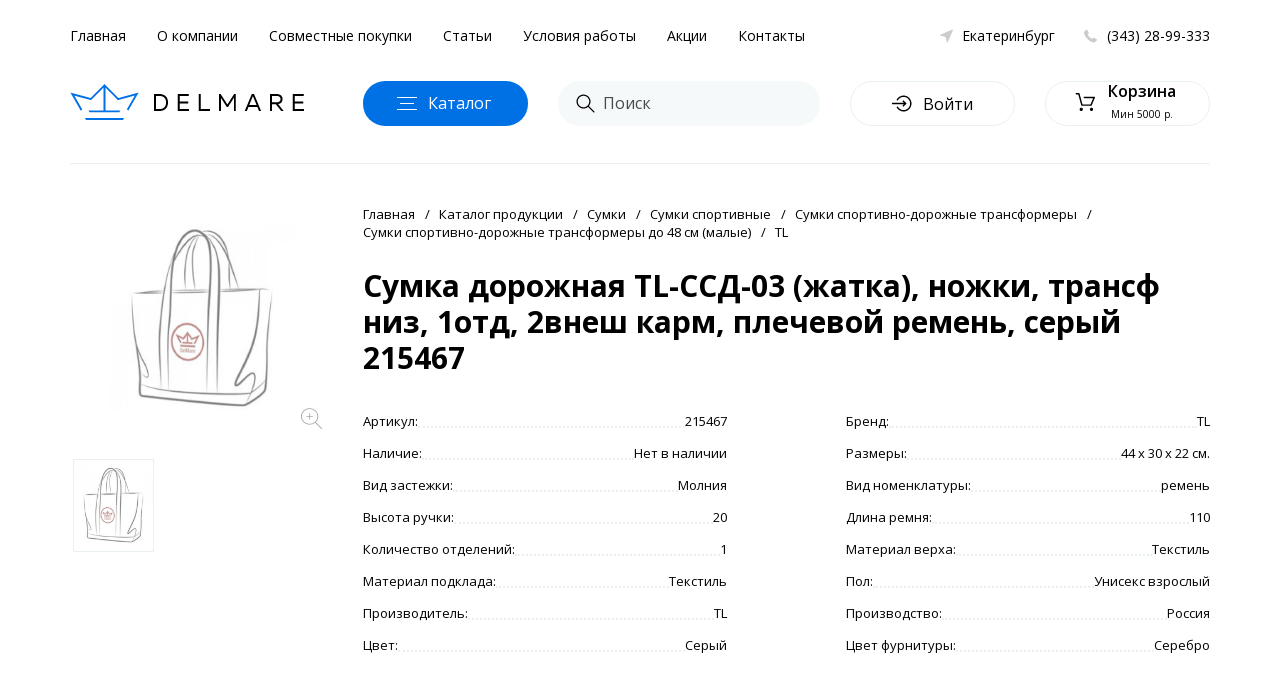

--- FILE ---
content_type: text/html; charset=utf-8
request_url: https://delmare-opt.ru/category/sumki-optom/sumki-sportivnyie/sumki-sportivno-dorojnyie-transformeryi/sumki-sportivno-dorojnyie-transformeryi-do-48-sm-malyie/sumki-sportivno-dorojnyie-transformeryi-do-48-sm-malyie-tl/pro123117
body_size: 9313
content:
<!DOCTYPE html>
<html dir="ltr" lang="ru" prefix="og: http://ogp.me/ns# softFocus: http://ogp.me/ns/softFocus# profile: http://ogp.me/ns/profile# fb: http://ogp.me/ns/fb#">
<head>
<meta charset="UTF-8" />
<title>Сумка дорожная TL-ССД-03  (жатка),  ножки,  трансф низ,  1отд,  2внеш карм,  плечевой ремень,  серый 215467 Екатеринбург</title>
<base href="https://delmare-opt.ru/" />
<meta name="description" content="Сумка дорожная TL-ССД-03  (жатка),  ножки,  трансф низ,  1отд,  2внеш карм,  плечевой ремень,  серый 215467 Екатеринбург" />
<meta name="keywords" content="Сумка дорожная TL-ССД-03  (жатка),  ножки,  трансф низ,  1отд,  2внеш карм,  плечевой ремень,  серый 215467 Екатеринбург" />
    
<meta property="og:title" content="Сумка дорожная TL-ССД-03  (жатка),  ножки,  трансф низ,  1отд,  2внеш карм,  плечевой ремень,  серый 215467 Екатеринбург" />
<meta property="og:type" content="website" />
<meta property="og:url" content="https://delmare-opt.ru/category/sumki-optom/sumki-sportivnyie/sumki-sportivno-dorojnyie-transformeryi/sumki-sportivno-dorojnyie-transformeryi-do-48-sm-malyie/sumki-sportivno-dorojnyie-transformeryi-do-48-sm-malyie-tl/pro123117" />
<meta property="og:image" content="/image/data/logo_small.png" />
<meta property="og:site_name" content="Delmare Екатеринбург" />
<link href="/image/data/favicon.png" rel="icon" />
<meta name="viewport" content="width=device-width, initial-scale=1, maximum-scale=1" />
<style>
    .label_39._right_1y._pad50_3K{
    z-index: 99991;
}
.turboparser_widget_button_position-left.widget-site-delmare-optru{
z-index: 99991 !important;
}
    </style>

	<link rel="stylesheet" type="text/css" href="/catalog/view/theme/delmare/stylesheet/foundation-flex.css">
	<link rel="stylesheet" type="text/css" href="/catalog/view/theme/delmare/stylesheet/slick.min.css">
	<link rel="stylesheet" type="text/css" href="/catalog/view/theme/delmare/stylesheet/reset.css">
	<link rel="stylesheet" type="text/css" href="/catalog/view/theme/delmare/stylesheet/fancySelect.css">
	<link rel="stylesheet" type="text/css" href="/catalog/view/theme/delmare/stylesheet/magnific-popup.css">
	<link rel="stylesheet" type="text/css" href="/catalog/view/theme/delmare/stylesheet/style.css?v=6">
	<link rel="stylesheet" type="text/css" href="/catalog/view/theme/delmare/stylesheet/jquery.fancybox.min.css" />
	<link rel="stylesheet" type="text/css" href="https://fonts.googleapis.com/css?family=Open+Sans:300,400,400i,600,700&amp;subset=cyrillic" media="all" />
</head>
<body>
	<header class="header">
		<div class="row">
			<div class="columns small-12 header-top">
				<ul class="header-nav">
					<li><a href="/">Главная</a></li>
					<li><a href="/about_us">О компании</a></li>
					<li><a href="/purchasing">Совместные покупки</a></li>					
					<li><a href="/articles">Статьи</a></li>														
					<li><a href="/conditions">Условия работы</a></li>
					<li><a href="/action">Акции</a></li>
					<li><a href="https://delmare-opt.ru/contacts/">Контакты</a></li>	
				</ul>
				<a class="header-phone" rel="nofollow" href="tel:+73432899333">(343) 28-99-333</a>
				<a href="" class="header-city" rel="nofollow" data-mfp-src="/index.php?route=common/header/block_city"><span>Екатеринбург</span></a>
			</div>
			<div class="columns small-12 header-bottom">
				<div class="mmenu"><span></span></div>
				<a href="/" class="header-logo">
					<div class="header-logo-left"></div>
					<div class="header-logo-x"></div>
				</a>
				<div class="header-cat">
					<div class="header-cat-h"></div>
					<div class="header-cat-t">Каталог<span> продукции</span></div>
				</div>
				<form action="/index.php?route=product/search/ajax_search" method="post" class="header-search">
					<input name="search" type="text" placeholder="Поиск">
					<button type="submit">Поиск</button>
				</form>
				
								<a href="" rel="nofollow" href="" data-mfp-src="/index.php?route=common/header/block_login" class="header-login">
					<span>Войти</span>
				</a>
									<a href="/cart" rel="nofollow" data-mfp-src="/index.php?route=common/header/block_cart" class="header-cart">
		<div class="header-cart-text">
			<b>Корзина</b>
			<span>Мин 5000 р.</span>
		</div>
	</a>
			</div>
		</div>
		<div class="cat loading"></div>
		<div class="search"></div>
		<div class="overlay-header"></div>
	</header>
	<div class="menu">
		<div class="menu-se">
			<div class="menu-se-close"></div>
			<div class="menu-se-input">
				<form action="/index.php?route=product/search/ajax_search&type=mobile" method="post">
				<input name="search" type="text" placeholder="Поиск">
				</form>
<!--				
				<div class="menu-se-cat">
					<a href="/">Женские сумки<span>548</span></a>
					<a href="/">Мужские сумки<span>124</span></a>
				</div>
-->				
			</div>
			<div class="menu-se-res">
				...
			</div>
			<div class="menu-se-des">Начните вводить запрос в строке поиска и на этом месте будут размещены товары, которые вы ищите</div>
		</div>
		<div class="menu-ma">
			<a href="javascript:void(0);" class="header-city" data-mfp-src="/index.php?route=common/header/block_city"><span><span>Екатеринбург</span></a>
						<a href="javascript:void(0);" rel="nofollow" href="" data-mfp-src="/index.php?route=common/header/block_login" class="header-login">
				<span>Войти</span>
			</a>
						
			<div class="menu-s"><span>Поиск</span></div>
			<ul class="menu-l">
				<li><a href="/">Главная</a></li>
				<li><a href="/category?new=on">Новинки</a></li>
				<li><a href="/category?special=on">SALE</a></li>
				<li><a href="/action">Акции</a></li>				
				<li><a href="/brands">Бренды</a></li>
				<li><a href="/sumki-optom/">Сумки</a></li>
				<li><a href="/category/ryukzaki-optom/">Рюкзаки и ранцы</a></li>
				<li><a href="/category/kojgalantereya-optom/">Кожгалантерея</a></li>
				<li><a href="/category/chemodany-optom/">Чемоданы</a></li>
				<li><a href="/category/katalog-produktsii-perchatki/">Перчатки</a></li>
				<li><a href="/category/zonty-optom/">Зонты</a></li>
				<li><a href="/category/remni-optom/">Ремни</a></li>
				<li><a href="/category/shapki-optom/">Шапки</a></li>
				<li><a href="/category/katalog-produktsii-platki/">Платки</a></li>																				
				<li><a href="/category/katalog-produktsii-palantinyi/">Палантины</a></li>
				<li><a href="/category/katalog-produktsii-sharfyi/">Шарфы</a></li>
				<li><a href="/category/katalog-produktsii-oborudovanie/">Оборудование</a></li>
				<li class="ax"><a href="/about_us">О компании</a></li>
				<li class="ax"><a href="/purchasing">Совместные покупки</a></li>					
				<li class="ax"><a href="/articles">Статьи</a></li>														
				<li class="ax"><a href="/conditions">Условия работы</a></li>
				<li class="ax"><a href="https://delmare-opt.ru/contacts/">Контакты</a></li>					
			</ul>
		</div>
	</div><div class="row">
	<div class="columns small-12">
		<div class="gl"></div>
		<div style="float: left;" class="product-item" itemprop="offers" itemscope itemtype="https://schema.org/Offer" data-product-id="123117" data-product-name="Сумка дорожная TL-ССД-03  (жатка),  ножки,  трансф низ,  1отд,  2внеш карм,  плечевой ремень,  серый 215467" data-product-price="803">
			<span itemprop="priceCurrency" style="display:none;">RUB</span>
			<span itemprop="price" style="display:none;">
											    
			    			</span>			
			<div class="row">
				<div class="columns small-3 prod-img">
					<div class="prod-img-photo" onclick="gallaryRun(this);"><img src="https://delmare-opt.ru/image/cache/no_image-525x700.jpg"></span></div>
					<div class="prod-img-list">
						<a href="https://delmare-opt.ru/image/cache/no_image-525x700.jpg" data-img="https://delmare-opt.ru/image/cache/no_image-525x700.jpg" class=" active" style="background-image: url(https://delmare-opt.ru/image/cache/no_image-280x280.jpg);" data-fancybox="gallery-123117"></a>
											</div>
				</div>
				<div class="columns small-9 prod-cont">
					<div class="prod-breadscrumb">
																			<a href="https://delmare-opt.ru/">Главная</a>													<a href="https://delmare-opt.ru/category/">Каталог продукции</a>													<a href="https://delmare-opt.ru/category/sumki-optom/">Сумки</a>													<a href="https://delmare-opt.ru/category/sumki-optom/sumki-sportivnyie/">Сумки спортивные</a>													<a href="https://delmare-opt.ru/category/sumki-optom/sumki-sportivnyie/sumki-sportivno-dorojnyie-transformeryi/">Сумки спортивно-дорожные трансформеры</a>													<a href="https://delmare-opt.ru/category/sumki-optom/sumki-sportivnyie/sumki-sportivno-dorojnyie-transformeryi/sumki-sportivno-dorojnyie-transformeryi-do-48-sm-malyie/">Сумки спортивно-дорожные трансформеры до 48 см (малые)</a>													<a href="https://delmare-opt.ru/category/sumki-optom/sumki-sportivnyie/sumki-sportivno-dorojnyie-transformeryi/sumki-sportivno-dorojnyie-transformeryi-do-48-sm-malyie/sumki-sportivno-dorojnyie-transformeryi-do-48-sm-malyie-tl/">TL</a>																									
					</div>
					<h2 class="prod-title">Сумка дорожная TL-ССД-03  (жатка),  ножки,  трансф низ,  1отд,  2внеш карм,  плечевой ремень,  серый 215467</h2>
			<div style="clear: both;"></div>	
			<ul class="prod-info">
				<li><span>Артикул:</span><span class="leaders"></span><span></span><span>215467</span></li>				<li><span>Бренд:</span><span class="leaders"></span><span></span><span><a href="https://delmare-opt.ru/category/sumki-optom/sumki-sportivnyie/sumki-sportivno-dorojnyie-transformeryi/sumki-sportivno-dorojnyie-transformeryi-do-48-sm-malyie/sumki-sportivno-dorojnyie-transformeryi-do-48-sm-malyie-tl/#manufacturer%5B%5D=256">TL</a></span></li>				<li class="notavailable"><span>Наличие:</span><span class="leaders"></span><span></span><span>Нет в наличии</span></li>			
				<li><span>Размеры:</span><span class="leaders"></span><span></span><span>44 x 30 x 22 см.</span></li>																													<li><span>Вид застежки:</span><span class="leaders"></span><span></span><span>Молния</span></li>
																				<li><span>Вид номенклатуры:</span><span class="leaders"></span><span></span><span>ремень</span></li>
																				<li><span>Высота ручки:</span><span class="leaders"></span><span></span><span>20</span></li>
																				<li><span>Длина ремня:</span><span class="leaders"></span><span></span><span>110</span></li>
																				<li><span>Количество отделений:</span><span class="leaders"></span><span></span><span>1</span></li>
																				<li><span>Материал верха:</span><span class="leaders"></span><span></span><span>Текстиль</span></li>
																				<li><span>Материал подклада:</span><span class="leaders"></span><span></span><span>Текстиль</span></li>
																				<li><span>Пол:</span><span class="leaders"></span><span></span><span>Унисекс взрослый</span></li>
																				<li><span>Производитель:</span><span class="leaders"></span><span></span><span>TL</span></li>
																				<li><span>Производство:</span><span class="leaders"></span><span></span><span>Россия</span></li>
																				<li><span>Цвет:</span><span class="leaders"></span><span></span><span>Серый</span></li>
																				<li><span>Цвет фурнитуры:</span><span class="leaders"></span><span></span><span>Серебро</span></li>
						<br /><br />
												</ul>
						<div style="clear: both;"></div>
			
			<div class="prod-price">
				<div class="ct-prod-price">
					<span>&nbsp;</span>				</div>														
				<div>803.-</div>
				<span class="ct-prod-availability-m">Наличие Нет в наличии</span>
			</div>										
			<div class="ct-prod-cart prod-cart ct-prod-cart-fastview">
				<div class="ct-prod-quantity">
					<span class="qminus">-</span><input type="text" value="1" name="quantity"><span class="qplus">+</span>
				</div>
				<div class="ct-prod-add"></div>
				<div class="ct-prod-add ct-prod-add-m">Добавить в корзину</div>
			</div>
			
			<div style="clear: both;"></div>																
			
			<span class="ct-prod-availability">Наличие Нет в наличии</span>

					
				</div>
			</div>
		</div>
	</div>
</div>	
<div class="prod-bottom">
	<div class="row">		
		<div class="prod-cons">
			
						<div class="prod-cons-img" style="background-image: url(/image/data/manager/manager2.png);"></div>
						<div class="prod-cons-title">Крутиков Евгений<a href="tel:+73432899333">+7 (343) 28-99-333</a></div>								
										
		</div>
		<div class="prod-dop">Если у вас возникнут вопросы, вы можете обратиться к своему личному менеждеру по Екатеринбургу, либо задать ему вопрос через соответствующую форму справа.</div>
		<!-- <div class="prod-query"><span>Задать вопрос</span></div> -->
	</div>
</div>	
	<div class="footer-cap">
		<div class="row">
			<div class="columns small-12">
				<a href="/" class="footer-logo"></a>
				<ul class="footer-nav">
					<li><a href="/">Главная</a></li>
					<li><a href="/about_us">О компании</a></li>
					<li><a href="/purchasing">Совместные покупки</a></li>					
					<li><a href="/articles">Статьи</a></li>														
					<li><a href="/conditions">Условия работы</a></li>
					<li><a href="https://delmare-opt.ru/contacts/">Контакты</a></li>	
				</ul>
				<a href="tel:+73432899333" class="footer-phone">+7 (343) 28-99-333</a>
			</div>
		</div>
	</div>
	<footer class="footer">
		<div class="row">
			<div class="columns">
				<h4 class="footer-title">Компания</h4>
				<div class="footer-des">
					<p>Компания DelMare один из крупнейших поставщиков кожгалантереи на российском рынке уже более 12 лет.</p>
					<p>Использование фотографий и описаний товаров возможно только с разрешения руководства компании.</p>
					<p>© 2006 - 2026</p>
				</div>
				<a href="https://bidusdigital.ru/" target="_blank" class="footer-author" style="opacity: .5;">
					<span>Разработка сайта</span>
					<img src="/image/author.svg" alt="BIDUS DIGITAL">
				</a>				
			</div>
			<div class="columns">
				<h4 class="footer-title">Каталог</h4>
				<ul class="footer-list">
															<li><a rel="nofollow" href="https://delmare-opt.ru/category/komplektyi-shapok/">Комплекты шапок</a></li>
																				<li><a rel="nofollow" href="https://delmare-opt.ru/category/hoztovary/">Хозтовары</a></li>
																				<li><a rel="nofollow" href="https://delmare-opt.ru/category/sumki-optom/">Сумки</a></li>
																				<li><a rel="nofollow" href="https://delmare-opt.ru/category/ryukzaki-optom/">Рюкзаки и ранцы</a></li>
																				<li><a rel="nofollow" href="https://delmare-opt.ru/category/kojgalantereya-optom/">Кожгалантерея</a></li>
																																																																						<li><a rel="nofollow" href="https://delmare-opt.ru/category/golovnyie-ubory-optom/">Головные уборы</a></li>
															<li><a rel="nofollow" href="/cat1083" rel="nofollow">Аксессуары</a></li>					
				</ul>
			</div>
			<div class="columns">
				<h4 class="footer-title">Статьи</h4>
				<ul class="footer-list">
															<li><a href="https://delmare-opt.ru/vernyj-sputnik-puteshestvij-chemodan">Верный спутник путешествий — чемодан</a></li>
										<li><a href="https://delmare-opt.ru/zhensie_sumki_raznovidnosti">Виды женских сумок</a></li>
										<li><a href="https://delmare-opt.ru/damskie-shlapy">Дамские головные уборы</a></li>
										<li><a href="https://delmare-opt.ru/modnye_shapki_2018">Женские головные уборы 2019</a></li>
										<li><a href="https://delmare-opt.ru/zhenskie-klatchi">Женские клатчи</a></li>
										<li><a href="https://delmare-opt.ru/modnye_sharfy_2018">Женские шарфы сезон осень-зима 2019</a></li>
										<li><a href="https://delmare-opt.ru/muzhskie-ubory">История мужских головных уборов</a></li>
										<li><a href="https://delmare-opt.ru/kak_krasivo_zavjazat_platok">Как красиво завязать платок?</a></li>
										<li><a href="https://delmare-opt.ru/perchatki">Перчатки - информационный справочник</a></li>
										<li><a href="https://delmare-opt.ru/zhenskie_remni">Стильные женские аксессуары 2019</a></li>
														</ul>
			</div>
			<div class="columns">
				<h4 class="footer-title">Контакты</h4>
				<div class="footer-info">
					<p><span>620000, Свердловская область </span>г.Березовский, ул.Транспортников, 1</p>
					<a href="/contacts" class="footer-info-map">Проложить маршрут<span> от вашего положения</span></a>
					<p><a href="tel:+73432899333">+7 (343) 28-99-333</a>Звоните с 9:00 до 18:00</p>
					<p>По вопросам<span> и предложениям</span>:<a href="mailto:info@delmare-opt.ru">info@delmare-opt.ru</a></p>
				</div>
				<div class="footer-info-m">Компания DelMare один из крупнейших поставщиков кожгалантереи на российском рынке уже более 12 лет. Использование фотографий и описаний товаров возможно только с разрешения руководства компании.</div>
				<div class="footer-soc">
					<a href="https://vk.com/delmareopt" onclick="yaCounter11796697.reachGoal('vk_footer'); return true;"><svg xmlns="http://www.w3.org/2000/svg" xmlns:xlink="http://www.w3.org/1999/xlink" width="16px" height="9px"><path fill-rule="evenodd"  fill="rgb(159, 169, 171)" d="M15.416,8.149 C15.398,8.110 15.380,8.077 15.364,8.051 C15.095,7.586 14.581,7.014 13.822,6.336 L13.806,6.320 L13.798,6.313 L13.790,6.305 L13.782,6.305 C13.437,5.990 13.219,5.777 13.128,5.668 C12.961,5.462 12.923,5.252 13.015,5.040 C13.079,4.879 13.322,4.541 13.741,4.023 C13.962,3.749 14.137,3.529 14.266,3.363 C15.197,2.173 15.601,1.413 15.477,1.082 L15.429,1.004 C15.396,0.958 15.313,0.915 15.179,0.877 C15.044,0.838 14.872,0.831 14.662,0.857 L12.337,0.872 C12.299,0.860 12.245,0.861 12.175,0.877 C12.105,0.892 12.070,0.900 12.070,0.900 L12.030,0.919 L11.998,0.943 C11.971,0.958 11.941,0.985 11.909,1.025 C11.877,1.062 11.850,1.108 11.829,1.160 C11.575,1.786 11.288,2.368 10.965,2.906 C10.766,3.226 10.583,3.505 10.416,3.740 C10.249,3.976 10.109,4.149 9.996,4.260 C9.883,4.371 9.781,4.461 9.689,4.528 C9.598,4.595 9.528,4.623 9.479,4.613 C9.431,4.603 9.385,4.593 9.342,4.582 C9.267,4.536 9.206,4.472 9.160,4.392 C9.115,4.312 9.084,4.211 9.068,4.089 C9.052,3.967 9.042,3.863 9.039,3.776 C9.037,3.688 9.038,3.563 9.044,3.402 C9.049,3.242 9.052,3.133 9.052,3.077 C9.052,2.880 9.055,2.667 9.064,2.437 C9.072,2.206 9.078,2.024 9.084,1.889 C9.089,1.754 9.092,1.612 9.092,1.462 C9.092,1.313 9.082,1.194 9.064,1.109 C9.045,1.024 9.016,0.941 8.979,0.860 C8.941,0.780 8.886,0.719 8.813,0.674 C8.741,0.630 8.651,0.596 8.543,0.569 C8.258,0.507 7.894,0.474 7.453,0.469 C6.452,0.458 5.809,0.520 5.524,0.655 C5.411,0.711 5.309,0.789 5.217,0.888 C5.120,1.002 5.107,1.064 5.177,1.074 C5.500,1.120 5.728,1.232 5.863,1.408 L5.911,1.501 C5.949,1.568 5.987,1.688 6.024,1.857 C6.062,2.029 6.086,2.218 6.097,2.425 C6.124,2.802 6.124,3.126 6.097,3.395 C6.070,3.663 6.044,3.873 6.020,4.023 C5.996,4.173 5.960,4.295 5.911,4.388 C5.863,4.482 5.830,4.538 5.814,4.558 C5.798,4.580 5.785,4.593 5.774,4.597 C5.704,4.623 5.631,4.636 5.556,4.636 C5.480,4.636 5.389,4.600 5.281,4.528 C5.174,4.455 5.062,4.356 4.947,4.229 C4.831,4.102 4.700,3.925 4.555,3.697 C4.410,3.469 4.259,3.201 4.103,2.890 L3.974,2.665 C3.893,2.520 3.783,2.309 3.643,2.032 C3.503,1.756 3.379,1.488 3.271,1.229 C3.228,1.120 3.164,1.038 3.078,0.981 L3.037,0.958 C3.011,0.937 2.967,0.914 2.908,0.892 C2.849,0.868 2.787,0.851 2.722,0.841 L0.511,0.856 C0.285,0.856 0.131,0.906 0.051,1.004 L0.018,1.051 C0.002,1.076 -0.006,1.118 -0.006,1.175 C-0.006,1.232 0.010,1.302 0.042,1.385 C0.365,2.114 0.716,2.818 1.096,3.496 C1.475,4.173 1.805,4.720 2.085,5.132 C2.365,5.547 2.650,5.938 2.940,6.305 C3.231,6.673 3.423,6.907 3.518,7.011 C3.612,7.114 3.686,7.192 3.740,7.244 L3.942,7.430 C4.071,7.554 4.260,7.703 4.511,7.876 C4.761,8.050 5.038,8.220 5.342,8.389 C5.646,8.556 6.000,8.694 6.404,8.800 C6.807,8.906 7.200,8.949 7.582,8.928 L8.511,8.928 C8.699,8.913 8.842,8.856 8.938,8.758 L8.971,8.718 C8.992,8.688 9.012,8.640 9.031,8.574 C9.050,8.511 9.059,8.440 9.059,8.362 C9.054,8.139 9.072,7.939 9.112,7.760 C9.152,7.582 9.198,7.448 9.249,7.356 C9.300,7.266 9.358,7.190 9.423,7.128 C9.487,7.066 9.533,7.029 9.560,7.015 C9.587,7.002 9.608,6.994 9.624,6.989 C9.754,6.946 9.906,6.987 10.081,7.108 C10.256,7.231 10.420,7.381 10.573,7.558 C10.726,7.737 10.911,7.937 11.126,8.161 C11.341,8.383 11.530,8.548 11.691,8.657 L11.853,8.750 C11.960,8.812 12.100,8.869 12.272,8.920 C12.445,8.973 12.595,8.985 12.725,8.959 L14.791,8.928 C14.995,8.928 15.154,8.895 15.267,8.832 C15.380,8.766 15.447,8.696 15.469,8.617 C15.491,8.541 15.492,8.452 15.473,8.354 C15.454,8.256 15.435,8.187 15.416,8.149 Z"/></svg></a>
					<a href="https://ok.ru/group/53300175372407" onclick="yaCounter11796697.reachGoal('ok_footer'); return true;"><svg xmlns="http://www.w3.org/2000/svg" xmlns:xlink="http://www.w3.org/1999/xlink" width="9px" height="14px"><path fill-rule="evenodd"  fill="rgb(159, 169, 171)" d="M7.807,8.537 C7.420,8.935 6.955,9.222 6.438,9.422 C5.949,9.612 5.413,9.707 4.884,9.771 C4.964,9.858 5.001,9.901 5.051,9.951 C5.771,10.674 6.493,11.394 7.211,12.120 C7.455,12.367 7.506,12.674 7.372,12.961 C7.225,13.275 6.895,13.482 6.572,13.460 C6.368,13.446 6.208,13.344 6.066,13.201 C5.523,12.655 4.970,12.118 4.438,11.561 C4.283,11.399 4.209,11.430 4.072,11.570 C3.526,12.133 2.970,12.687 2.412,13.238 C2.161,13.485 1.863,13.530 1.572,13.388 C1.263,13.238 1.066,12.923 1.081,12.605 C1.092,12.391 1.197,12.227 1.344,12.080 C2.056,11.369 2.767,10.655 3.477,9.943 C3.524,9.896 3.568,9.845 3.637,9.772 C2.668,9.671 1.794,9.432 1.046,8.847 C0.953,8.774 0.858,8.704 0.773,8.623 C0.446,8.308 0.413,7.948 0.672,7.577 C0.893,7.259 1.265,7.174 1.652,7.357 C1.727,7.392 1.798,7.436 1.866,7.484 C3.260,8.442 5.175,8.468 6.574,7.527 C6.713,7.420 6.861,7.334 7.033,7.289 C7.367,7.204 7.678,7.327 7.857,7.618 C8.062,7.952 8.059,8.278 7.807,8.537 ZM4.227,7.294 C2.498,7.288 1.081,5.855 1.091,4.123 C1.101,2.373 2.519,0.962 4.265,0.966 C6.014,0.971 7.417,2.403 7.409,4.171 C7.400,5.900 5.973,7.300 4.227,7.294 ZM4.252,2.583 C3.387,2.581 2.697,3.278 2.703,4.146 C2.710,5.003 3.400,5.682 4.260,5.679 C5.118,5.676 5.800,4.987 5.798,4.128 C5.795,3.268 5.110,2.583 4.252,2.583 Z"/></svg></a>
				</div>
			</div>
		</div>
	</footer>
	<div class="overlay"></div>
	<link href="https://delmare-opt.ru/category/sumki-optom/sumki-sportivnyie/sumki-sportivno-dorojnyie-transformeryi/sumki-sportivno-dorojnyie-transformeryi-do-48-sm-malyie/sumki-sportivno-dorojnyie-transformeryi-do-48-sm-malyie-tl/pro123117" rel="canonical" />	
				
	<script type="text/javascript" src="https://code.jquery.com/jquery-3.3.1.min.js"></script>
	<script type="text/javascript" src="/catalog/view/javascript/slick.min.js"></script>
	<script type="text/javascript" src="/catalog/view/javascript/jquery.form.js"></script>
	<script type="text/javascript" src="/catalog/view/javascript/jquery.magnific-popup.min.js"></script>
	<script type="text/javascript" src="/catalog/view/javascript/fancySelect.js"></script>
	<script type="text/javascript" src="/catalog/view/javascript/jquery.maskedinput.min.js"></script>	
	<script type="text/javascript" src="/catalog/view/javascript/jquery-ui.min.js"></script>
    <script type="text/javascript" src="/catalog/view/javascript/jquery.fancybox.min.js"></script>
	<script type="text/javascript" src="/catalog/view/javascript/script.js?v=5"></script>
			
	
	<!-- Yandex.Metrika counter --><script type="text/javascript">(function (d, w, c) { (w[c] = w[c] || []).push(function() { try { w.yaCounter30665822 = new Ya.Metrika({id:30665822, webvisor:true, clickmap:true, trackLinks:true, accurateTrackBounce:true}); } catch(e) { } }); var n = d.getElementsByTagName("script")[0], s = d.createElement("script"), f = function () { n.parentNode.insertBefore(s, n); }; s.type = "text/javascript"; s.async = true; s.src = (d.location.protocol == "https:" ? "https:" : "http:") + "//mc.yandex.ru/metrika/watch.js"; if (w.opera == "[object Opera]") { d.addEventListener("DOMContentLoaded", f, false); } else { f(); } })(document, window, "yandex_metrika_callbacks");</script><noscript><div><img src="//mc.yandex.ru/watch/30665822" style="position:absolute; left:-9999px;" alt="" /></div></noscript><!-- /Yandex.Metrika counter -->
	<!-- Yandex.Metrika counter --><script type="text/javascript">window.dataLayer = window.dataLayer || [];(function (d, w, c) {(w[c] = w[c] || []).push(function() {try {w.yaCounter11796697 = new Ya.Metrika({id:11796697,clickmap:true,trackLinks:true,accurateTrackBounce:true,webvisor:true,trackHash:true,ecommerce:"dataLayer"});} catch(e) { }});var n = d.getElementsByTagName("script")[0],s = d.createElement("script"),f = function () { n.parentNode.insertBefore(s, n); };s.type = "text/javascript";s.async = true;s.src = "https://mc.yandex.ru/metrika/watch.js";if (w.opera == "[object Opera]") {d.addEventListener("DOMContentLoaded", f, false);} else { f(); }})(document, window, "yandex_metrika_callbacks");</script><!-- /Yandex.Metrika counter --><script type="text/javascript">var _gaq = _gaq || [];_gaq.push(['_setAccount', 'UA-26019512-1']);_gaq.push(['_setDomainName', 'delmare-opt.ru']);_gaq.push(['_setAllowLinker', true]);_gaq.push(['_trackPageview']);(function() {var ga = document.createElement('script'); ga.type = 'text/javascript'; ga.async = true;ga.src = ('https:' == document.location.protocol ? 'https://ssl' : 'http://www') + '.google-analytics.com/ga.js';var s = document.getElementsByTagName('script')[0]; s.parentNode.insertBefore(ga, s);})();</script>
	<!-- Google.Analytics counter --><script>(function(i,s,o,g,r,a,m){i['GoogleAnalyticsObject']=r;i[r]=i[r]||function(){(i[r].q=i[r].q||[]).push(arguments)},i[r].l=1*new Date();a=s.createElement(o),m=s.getElementsByTagName(o)[0];a.async=1;a.src=g;m.parentNode.insertBefore(a,m)})(window,document,'script','//www.google-analytics.com/analytics.js','ga');ga('create', 'UA-65645848-1', 'auto');ga('send', 'pageview');</script><script>(function(i,s,o,g,r,a,m){i['GoogleAnalyticsObject']=r;i[r]=i[r]||function(){(i[r].q=i[r].q||[]).push(arguments)},i[r].l=1*new Date();a=s.createElement(o),m=s.getElementsByTagName(o)[0];a.async=1;a.src=g;m.parentNode.insertBefore(a,m)})(window,document,'script','//www.google-analytics.com/analytics.js','ga');ga('create', 'UA-12314784-2', 'auto');ga('send', 'pageview');</script>
	<noscript><div><img src="//mc.yandex.ru/watch/11796697" style="position:absolute; left:-9999px;" alt="" /></div></noscript>
	<!-- BEGIN JIVOSITE CODE {literal} --><script type='text/javascript'>(function(){ var widget_id = 'dP7Z9yx1bi';var d=document;var w=window;function l(){var s = document.createElement('script'); s.type = 'text/javascript'; s.async = true; s.src = '//code.jivosite.com/script/widget/'+widget_id; var ss = document.getElementsByTagName('script')[0]; ss.parentNode.insertBefore(s, ss);}if(d.readyState=='complete'){l();}else{if(w.attachEvent){w.attachEvent('onload',l);}else{w.addEventListener('load',l,false);}}})();$.getScript('https://sliza.ru/widget.php?id=305&h=59f09ef278630f761ebeb2ab58e893d3&t=s', function(){});</script><!-- {/literal} END JIVOSITE CODE -->
	<!-- Cloud Parser --><script type="text/javascript" src="https://cloudparser.ru/widget/script?hash=3e6bf6c89ba8a8b8b189f85975b0fab42bdc6d4a" async></script>
		<script type="text/javascript" src="https://www.google.com/recaptcha/api.js?onload=onloadCallbackGrecaptcha&render=explicit" async></script>
	</body>
</html> 
<script type="text/javascript" src="/catalog/view/javascript/jquery.zoom.js"></script>
<script>
	$('.prod-img-photo').zoom();
  $('.prod-img-list a').on('click', function() {
    var imageUrl = $(this).data('img');
    $(this).addClass('active').parent().find('a').not(this).removeClass('active').parent().prev().find('img').attr('src',imageUrl);
  });
  if ($(window).width() < 767) {
	$('.prod-img-list').slick({
	    slidesToShow: 1,
	    slidesToScroll: 1,
	    infinite: true,
	    arrows: false,
	    dots: false,
	    swipeToSlide: true
	  });
	  //$('.prod-info').swapWith('.prod-cart');
	  $('.ct-prod-add').on('click', function() {
    	$(this).addClass('chek').html('Перейти в корзину');
 		});
	}
	$(document).ready(() => {
		if (typeof videovk !== 'undefined') {
			const w = $('.prod-img-list').width(), h = w * 0.5625
			videovk.forEach( url => {
				const $ifr = $("<iframe>").attr({width: w, height: h, src: url, frameborder: 0, allowfullscreen: 1, allow: "autoplay; encrypted-media; fullscreen; picture-in-picture"})
				$('.prod-img-list').append($ifr)
			} );
		}
	});
</script>